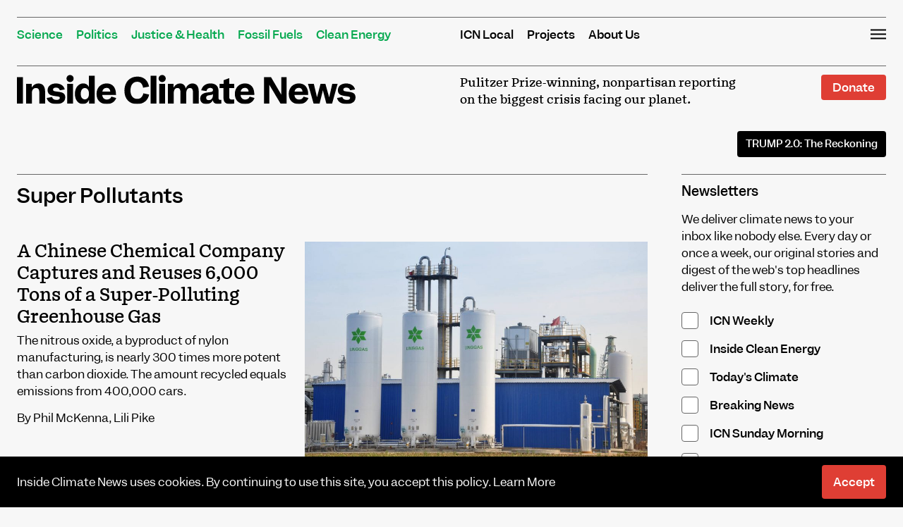

--- FILE ---
content_type: application/javascript; charset=UTF-8
request_url: https://insideclimatenews.org/wp-content/cache/min/1/wp-content/plugins/four-corners-wp-plugin/build/plugin.js?ver=1766945643
body_size: 54
content:
!function(){console.log("four-corners-wp-plugin: v0.2.8");const e=async()=>{const e=document.createElement("link");return e.setAttribute("rel","stylesheet"),e.setAttribute("href","/wp-content/plugins/four-corners-wp-plugin/assets/fourcorners.min.css"),document.head.appendChild(e),new Promise(((t,n)=>{e.addEventListener("load",t)}))},t=e=>{const t=e.getAttribute("data-src");fetch(t).then((()=>{e.querySelectorAll("img, amp-img").forEach((e=>{e.src=t})),new FourCorners({src:t,container:e,caption:!0,credit:!0,logo:!0,dark:!1,wasmSrc:"https://cdn.jsdelivr.net/npm/@contentauth/sdk@0.8.12-alpha.10/dist/assets/wasm/toolkit_bg.wasm",workerSrc:"https://cdn.jsdelivr.net/npm/@contentauth/sdk@0.8.12-alpha.10/dist/cai-sdk.worker.min.js"})}))};var n=navigator.userAgent.toLowerCase();-1!=n.indexOf("safari")&&-1==n.indexOf("chrome")?(window.addEventListener("load",e),document.addEventListener("DOMContentLoaded",(function(){if("IntersectionObserver"in window){var e=new IntersectionObserver((function(n,r){n.forEach((function(n){n.isIntersecting&&function(e,n){t(e),e.classList.remove(".fc-embed"),e.classList.remove(".fc-click-load"),n.unobserve(e)}(n.target,e)}))}));document.querySelectorAll(".fc-embed").forEach((function(t){e.observe(t),t.classList.add(".fc-click-load")}))}}))):window.addEventListener("load",(async()=>{const n=document.querySelectorAll(".fc-embed");n.length<=0||e().then((()=>{n.forEach(t)}))}))}()